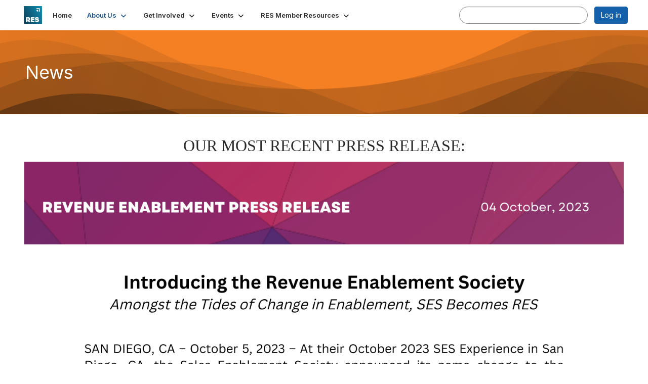

--- FILE ---
content_type: text/html; charset=utf-8
request_url: https://www.sesociety.org/about-us/news
body_size: 28375
content:


<!DOCTYPE html>
<html lang="en">
<head id="Head1"><meta name="viewport" content="width=device-width, initial-scale=1.0" /><meta http-equiv="X-UA-Compatible" content="IE=edge" /><title>
	News - Revenue Enablement Society
</title><meta name='audience' content='ALL' /><meta name='rating' content='General' /><meta name='distribution' content='Global, Worldwide' /><meta name='copyright' content='Higher Logic, LLC' /><meta name='content-language' content='EN' /><meta name='referrer' content='strict-origin-when-cross-origin' /><link rel='SHORTCUT ICON' href='https://higherlogicdownload.s3.amazonaws.com/SESOCIETY/db2e674d-a826-4113-a65b-2616525f7753/UploadedImages/O_Name.png' type='image/png' /><link type='text/css' rel='stylesheet' href='https://fonts.googleapis.com/css2?family=Inter:wght@300;400;600;800'/><link type="text/css" rel="stylesheet" href="https://d3uf7shreuzboy.cloudfront.net/WebRoot/stable/Ribbit/Ribbit~main.bundle.47bbf7d39590ecc4cc03.hash.css"/><link href='https://d2x5ku95bkycr3.cloudfront.net/HigherLogic/Font-Awesome/7.1.0-pro/css/all.min.css' type='text/css' rel='stylesheet' /><link rel="stylesheet" href="https://cdnjs.cloudflare.com/ajax/libs/prism/1.24.1/themes/prism.min.css" integrity="sha512-tN7Ec6zAFaVSG3TpNAKtk4DOHNpSwKHxxrsiw4GHKESGPs5njn/0sMCUMl2svV4wo4BK/rCP7juYz+zx+l6oeQ==" crossorigin="anonymous" referrerpolicy="no-referrer" /><link href='https://d2x5ku95bkycr3.cloudfront.net/HigherLogic/bootstrap/3.4.1/css/bootstrap.min.css' rel='stylesheet' /><link type='text/css' rel='stylesheet' href='https://d3uf7shreuzboy.cloudfront.net/WebRoot/stable/Desktop/Bundles/Desktop_bundle.min.339fbc5a533c58b3fed8d31bf771f1b7fc5ebc6d.hash.css'/><link href='https://d2x5ku95bkycr3.cloudfront.net/HigherLogic/jquery/jquery-ui-1.13.3.min.css' type='text/css' rel='stylesheet' /><link href='https://d132x6oi8ychic.cloudfront.net/higherlogic/microsite/generatecss/ff27e40d-2782-4969-98e2-ddd3a344b100/3b96c2a6-2144-4ff8-bf70-af1f28743d67/638735793528830000/34' type='text/css' rel='stylesheet' /><link type='text/css' rel='stylesheet' href='https://fonts.googleapis.com/css2?family=Nunito+Sans:wght@400;600;700&display=swap' /><link type='text/css' rel='stylesheet' href='https://cdnjs.cloudflare.com/ajax/libs/slick-carousel/1.9.0/slick-theme.css' /><link type='text/css' rel='stylesheet' href='https://fonts.googleapis.com/css2?family=Open+Sans:wght@300;400;600;700&display=swap' /><link type='text/css' rel='stylesheet' href='https://fonts.googleapis.com/css2?family=Roboto:wght@400;700&display=swap' /><link type='text/css' rel='stylesheet' href='https://fonts.googleapis.com/css?family=Muli:200,200i,300,300i,400,400i,600,600i,700,700i,800,800i,900,900i' /><link type='text/css' rel='stylesheet' href='file://cdn.jsdelivr.net/jquery.slick/1.6.0/slick.css' /><link type='text/css' rel='stylesheet' href='https://fonts.googleapis.com/css?family=Open+Sans:300,400,600,800&display=swap' /><link type='text/css' rel='stylesheet' href='https://fonts.googleapis.com/css2?family=Source+Sans+Pro:wght@400;700&display=swap' /><link type='text/css' rel='stylesheet' href='https://use.typekit.net/mwp6rzy.css' /><link type='text/css' rel='stylesheet' href='https://fonts.googleapis.com/css?family=Roboto:400,500,700' /><link type='text/css' rel='stylesheet' href='https://fonts.googleapis.com/css?family=Raleway:400,800,900' /><link type='text/css' rel='stylesheet' href='https://use.typekit.net/hfc2sfz.css' /><link type='text/css' rel='stylesheet' href='https://use.typekit.net/ksf0gxk.css' /><link type='text/css' rel='stylesheet' href='https://use.typekit.net/qlx4ops.css' /><link rel="stylesheet" type="text/css" href="https://d2x5ku95bkycr3.cloudfront.net/App_Themes/Common/PhoneLogo.css" /><script type='text/javascript' src='https://d2x5ku95bkycr3.cloudfront.net/HigherLogic/JavaScript/promise-fetch-polyfill.js'></script><script type='text/javascript' src='https://d2x5ku95bkycr3.cloudfront.net/HigherLogic/JavaScript/systemjs/3.1.6/system.min.js'></script><script type='systemjs-importmap' src='/HigherLogic/JavaScript/importmapping-cdn.json?639044084023526060'></script><script type='text/javascript' src='https://d2x5ku95bkycr3.cloudfront.net/HigherLogic/jquery/jquery-3.7.1.min.js'></script><script src='https://d2x5ku95bkycr3.cloudfront.net/HigherLogic/jquery/jquery-migrate-3.5.2.min.js'></script><script type='text/javascript' src='https://d2x5ku95bkycr3.cloudfront.net/HigherLogic/jquery/jquery-ui-1.13.3.min.js'></script>
                <script>
                    window.i18nConfig = {
                        initialLanguage: 'en',
                        i18nPaths: {"i18n/js-en.json":"https://d3uf7shreuzboy.cloudfront.net/WebRoot/stable/i18n/js-en.8e6ae1fa.json","i18n/js-es.json":"https://d3uf7shreuzboy.cloudfront.net/WebRoot/stable/i18n/js-es.5d1b99dc.json","i18n/js-fr.json":"https://d3uf7shreuzboy.cloudfront.net/WebRoot/stable/i18n/js-fr.82c96ebd.json","i18n/react-en.json":"https://d3uf7shreuzboy.cloudfront.net/WebRoot/stable/i18n/react-en.e08fef57.json","i18n/react-es.json":"https://d3uf7shreuzboy.cloudfront.net/WebRoot/stable/i18n/react-es.3cde489d.json","i18n/react-fr.json":"https://d3uf7shreuzboy.cloudfront.net/WebRoot/stable/i18n/react-fr.3042e06c.json"}
                    };
                </script><script src='https://d3uf7shreuzboy.cloudfront.net/WebRoot/stable/i18n/index.4feee858.js'></script><script src='https://d2x5ku95bkycr3.cloudfront.net/HigherLogic/bootstrap/3.4.1/js/bootstrap.min.js'></script><script src='https://d3uf7shreuzboy.cloudfront.net/WebRoot/stable/Ribbit/Ribbit~main.bundle.d123a1134e3a0801db9f.hash.js'></script><script type='text/javascript'>var higherlogic_crestApi_origin = 'https://api.connectedcommunity.org'</script><script type='text/javascript' src='/HigherLogic/CORS/easyXDM/easyXDM.Min.js'></script><script src="https://cdnjs.cloudflare.com/ajax/libs/prism/1.24.1/prism.min.js" integrity="sha512-axJX7DJduStuBB8ePC8ryGzacZPr3rdLaIDZitiEgWWk2gsXxEFlm4UW0iNzj2h3wp5mOylgHAzBzM4nRSvTZA==" crossorigin="anonymous" referrerpolicy="no-referrer"></script><script src="https://cdnjs.cloudflare.com/ajax/libs/prism/1.24.1/plugins/autoloader/prism-autoloader.min.js" integrity="sha512-xCfKr8zIONbip3Q1XG/u5x40hoJ0/DtP1bxyMEi0GWzUFoUffE+Dfw1Br8j55RRt9qG7bGKsh+4tSb1CvFHPSA==" crossorigin="anonymous" referrerpolicy="no-referrer"></script><script type='text/javascript' src='https://d3uf7shreuzboy.cloudfront.net/WebRoot/stable/Desktop/Bundles/Desktop_bundle.min.e5bfc8151331c30e036d8a88d12ea5363c3e2a03.hash.js'></script><script type='text/javascript' src='https://cdn.jsdelivr.net/jquery.slick/1.6.0/slick.min.js'></script><script type='text/javascript' src='file://cdn.jsdelivr.net/jquery.slick/1.6.0/slick.min.js'></script><script type='text/javascript' src='https://use.fortawesome.com/c7daac08.js'></script><script type='text/javascript' src='https://unpkg.com/isotope-layout@3/dist/isotope.pkgd.js'></script><script type='text/javascript' src='https://use.fortawesome.com/623b7963.js'></script><script type='text/javascript' src='https://use.fortawesome.com/6ac6062b.js'></script><script type='text/javascript' src='https://use.fortawesome.com/227f669a.js'></script><script type='text/javascript' src='https://use.fortawesome.com/d67f56a0.js'></script><script type='text/javascript' src='https://use.fortawesome.com/62f03992.js'></script><script type='text/javascript' src='https://use.fortawesome.com/7b873d35.js'></script><script type='text/javascript' src='https://use.fortawesome.com/521c58ee.js'></script><script>window.CDN_PATH = 'https://d3uf7shreuzboy.cloudfront.net'</script><script>var filestackUrl = 'https://static.filestackapi.com/filestack-js/3.28.0/filestack.min.js'; var filestackUrlIE11 = 'https://d2x5ku95bkycr3.cloudfront.net/HigherLogic/JavaScript/filestack.ie11.min.js';</script><!-- Google Tag Manager --><script>(function(w,d,s,l,i){w[l]=w[l]||[];w[l].push({'gtm.start': new Date().getTime(),event:'gtm.js'});var f=d.getElementsByTagName(s)[0],j=d.createElement(s),dl=l!='dataLayer'?'&l='+l:'';j.async=true;j.src='//www.googletagmanager.com/gtm.js?id='+i+dl;f.parentNode.insertBefore(j,f);})(window,document,'script','dataLayer','GTM-5XSXGV3F');</script><!-- End Google Tag Manager --></head>
<body class="bodyBackground ribbit news interior  ">
	<!-- Google Tag Manager (noscript) --><noscript><iframe src="//www.googletagmanager.com/ns.html?id=GTM-5XSXGV3F" height="0" width="0" style="display:none;visibility:hidden"></iframe></noscript><!-- End Google Tag Manager (noscript) -->
	
    
    

	
	

	<div id="MembershipWebsiteAlertContainer" class="row">
	
		<span id="MembershipExpirationReminder_f1b91adb1af34efebbc10feb0104980f"></span>

<script>
    (function () {
        var renderBBL = function () {
            window.renderReactDynamic(['WebsiteAlert', 'MembershipExpirationReminder_f1b91adb1af34efebbc10feb0104980f', {
                alertClass: '',
                linkText: '',
                linkUrl: '',
                text: '',
                isInAuxMenu: 'True',
                showLink: false,
                visible: false
            }]);
        };

        if (window.renderReactDynamic) {
            renderBBL();
        } else {
            window.addEventListener('DOMContentLoaded', renderBBL);
        }
    })()
</script>

    
</div>

	<div id="MPOuterMost" class="container  full ">
		<form method="post" action="./news" onsubmit="javascript:return WebForm_OnSubmit();" id="MasterPageForm" class="form">
<div class="aspNetHidden">
<input type="hidden" name="ScriptManager1_TSM" id="ScriptManager1_TSM" value="" />
<input type="hidden" name="StyleSheetManager1_TSSM" id="StyleSheetManager1_TSSM" value="" />
<input type="hidden" name="__EVENTTARGET" id="__EVENTTARGET" value="" />
<input type="hidden" name="__EVENTARGUMENT" id="__EVENTARGUMENT" value="" />
<input type="hidden" name="__VIEWSTATE" id="__VIEWSTATE" value="CfDJ8JEeYMBcyppAjyU+qyW/thR9K7UbjeT3b/yqnKLtHiF5Ot/[base64]/BdYFf3jfERMM0POW+Bh8Q1k6wT1Yo7u3KLyCB5e5mN/Mt7QPMp5hOhURxZeoLVzK8aGGCoVcbrzGqSqeffL2pLVvyt8jJZiVFeoABdbn3WXiapzE1kZUvcZEivnRSN2GxAkjdyQ/80bBLVVOI+xt2bFCOsBNLlLNJ87Bd4mEqC7r8B6yxpn/NGHSLJKAMIHOp+vHHZngdz6yq4JgwDptAnyDBpO6TyAOcSiwh4MFvKTAK8UZPpG1df0InDStoFZlCQUkaG2/ztIdtRBHckfmsvTORDPyJu5uWqu0fzMgnGY4WqOtqgHX/+yEn3lO5aSodAlmi3GvOC17BVA9k29i34X0VyL8dDNGA4DLhn/K8CFPX3BcJ7i8ks7hXoe4sCV03/TH+UrWMaFbYDYNmjcSD6r6iKQdLybUtJEq3NNR8Z/bESmsUVnkCMfNoUt+AVtAYgmOijnj+m3BKXmkvjjH5KvEDu/ekbEP3YAfY5dhSK1iOyDkXEqWq/0jqn52TeKKOZbd+Tf1zWY0rdQGWKCOKyGbMuoaTmYOaLNqXDp7mkdvMNhkQjv0Mlrl4ncBelIFhnuq07V96ycAuytYrwm2k/[base64]/NTsuFH/3VAfUn1t9Ff0MqGSturRgo7ayPrwZVX0gSlu8Nr00KJFNDClO0xjMD6qngW8lLw5YZlpoQMNwB2G97gzEf6HxXU8VfKuqa7w9sSEdQaKdpv9Dn4W/6xgwHJzbW6iC5DncHOmaoWUYOck0fUr7LfspGoXFRWUOrZWzhWXS5HstP/03qH5IKspourejeMQvZY1n4jO8nVxl5RfF21BD7cY6hF6F10sMhtE6hvIcy6vPLxwU2BszLnzUAj2iRYhKIQ958LH9HykTQfEWcqCeG1L11hmVbSrfgnqfCGr11HRlN91SEeS2V5DkOlSn39zauBz5HS6g8wmU4MtBgOu4besaWlb4aKZRYII5KuQu1Whjy/e4QDssFBct8p5jYtqbwFji6ZfnAYjprpIkKKoD5B8OKTeYB7a0muNS5Wx1y3m2w8JaruqJLytt4WcK93B4kk7BA5tf0qxEH5+xhUUbQefc6jP4T7djU+MlSi0VjEH5576cBBfaVPjn6CA1z9mGSGvM8UggNTivm7AQ8WYethZHFDqdcncwoXYN+RTl/xTj+3xl5AkJL9tbffQrPG49pE681brbj98dIt+AaqNJabHE2tuuzJ9c2jesDR+wTpol3DYedBJ52ybGccaOyjX5ug80FvHF6xzz2LSaMco+ENsmLcBnAurNIa1WbnrfFwjtfwXfOUKBPklnwj3zW4Yg+rnIAzDEicQLdwd4pFZwU8a5+eQZ9XQHAO3N/lHxv/E0Ztrtd3peNQahcckrn7dUssuFtS3nDsBJGth0QdInsRPBWlx/QdoVwz6v0IQrLPkSNlXMatBtPs/akW30r+LMGAN39Xt+2SyDP9NOBe1oeQIpkO50k+FMD6czDa8FyxpkBTt389uScxP2eDRcceI8gjhsI7DQfBYKnAxFc/IMmx63vPx0LOGgp8P8273g+LjSBde59IfvLmaljaItQX4q6edh8FEVT0TdXRObfh4KLaEtd6UFS6ss8pU0367tMp0tHvVcqEvz5Lt4fj1hv0ClNOSdwGy+RRknricmOQgx3gyAFOqkrtBc3CyVJ4tERxavj9gte/19HJTvyE5XThahQjLyYx7PIpXTDlJE3SHaTsrjm2/qVbq5E+WrR33lEth6xv2QiNvs3niWoSkCd58kCZbzMaHY8VqnMf34BTmCYwlpk+GHxsnyJByLdlq/AI7kjIoRosmSHPbwGTEhVyOF2H7HV+NBCRtlrdDARYb7d2HXeFLRFBOtphsuPS9eQwHsyC8lhcLCSitZgEVK1l295J57UbBuazXD9cFmy4CzDKpKOhizLMGkGtX2I4xgEi7rJBpMeM7RWhfg2B9HXiXJqR/OphXSM+xE6LCaWh3+J++9QygkYEgNNOeReFY52EAKDB7T5ezh96M3fk7cnmxS/JevJjKesJKOMInegRKpLkCvHMwuLAL6iI/APOFNclc1Oyn73y1VgM6DVf+Thrhbdmk3tXEydwb4xB6G1RWOFK3flcWaQDjJyKob0GfX5nCSqLpH1k4kGSz5mT31nQi6rMGIvEup9np5wYTTce1+gspINcMDH/JZZWBKgHoXMOcwl892iND0/2anHdnKBY9l9THUHsEkmUWpq3r2wTVf1t1CE0otUDobEfMaTPznP3CdLgiCv4poxSfkwGGwLqwEHrlpEvPyaAgciXAzHO2LwRZo/Ons/nVVR+fB+aFCNHc3OE4kjVHD/dCqPWuWhj6m5BdK7ulIR9AABvdqpXJj2ulqLHfE5lnM1tnXkTVLffJkAKo6Aqdt43+JaWBCMXFnE5q4GseyIjTXiQc92Ddh+zWuar6rJVxo8J7zw6PtMjLpb1w9zP+PbzOW7+LUnoOUbALf7xcTBbrO417fc396Bs11XEBt3rZ026vJ73H/Cnemq9GmCkq3iQyXjn/kt0qcCzHum/wgDcc5bntUbwXEZtTeovHW9nz+kMIAkkcbNIP5+ibVDFCpz4YavvKWwK1pZKUoVgPcIqfNftcSNTXBYvieOGnCZHO6EX+3mDsyZog2iMVpS2lGwoOA0vbfSFkxWjDBbsWkFL+9eRI5zON0Xz+26LWQZJlUH57RfHuowtyZZ7cnEl/WUtykIbiVDKOPj7WgqwnMjHAlRxCQeUOkm2AYRY/HXYGHdigVlFmduMVUQI5R3wypUdm2+Qf6FRFEHe51AeD7HueeVDBITY107V5cQ9v1ZbPmf28dqFaPAdilFpwnF2xhpWeiBbHQ0ni2Jk+nUSoYNSeSNfqBJw4EDxsVycjYOVizl3WOGYa72pae5kHRj1CSo7FWhgk9xb7N/[base64]/GzLkjCvbl5TsTrJS1io6e4LRQkvH9JNsv0v/0IwSr38c+L9/GSQavGWUeYRYhsYZtWpxMW4k7Y1Lpquyj47gFt4bNcgTc5BvRZWauKoaOOmCDILRJtK8fXPrVdn0cb+5+gszGNE7jcSMFUPI3wM7MSC5xeF6CVR9fO7fddelq/xVYxUGHNL79HSPPnbSZrpGHkQi+lckpkqYb0LXAB2PcX15WXxt79GOIbTshQHfpdqS9uTl7QG/HxIB7LKsV5PYDDy/bljZ2D7hpTYn5L86fk4DnPZVjeabkVuh4ONsbMZZEd21+0/w7yA6m9qwK1rNTWUPDPOxj0OrqxwxufSTb6xZkKhuoPqPKyqaq7L7azpc6RAwb0Me3A5oIFTODtAVZKM6/u+T6zK9B28gH/[base64]/j+2cjmVLwz3YUjdXWHkYVVjq9x1pNPpSbIQiny3+QjNNgDOiSWYNWybfyr4ndtxTm/vQ1Ry3gX3c+ng4CdzpADHUnADQwCl52NA1ab898FAyyecWhRnnffvU/[base64]/BFHjsrSjX4SyZ6v4siVnkpSHo2AY397mFCgez289dI+2kG4/[base64]/whtyeWlynxJl6UQzNGivwTBYtsm/IrLMzG434RkzCQ4+rb5JFC2NDyOOshqd/Xy3k6FBGjfbPkXGBANz/ClSXO0FXIimk2HGiXGLlpsNHlDJYbwjmff1I1P8i+yfR6lN5gXEebqAyW/HRD3BwqqHExclLhKbvq0rpKTWuOAOXB+QJyGc/sJRcO4f9RRUMX6CmURJg/a8Dzw77D2vORKWq2yzJfylu3y/mPWc7YbRYh7mv6h5hMAhh5h0QEPQYk+/9FobLDWZv8s5PUT0MRxUyOjIx2viUf1Lttl9yaxwcBW9j74XDsFQAOpL/[base64]/s5ulNuukumrU03j4zm1mgTZLD6cIhdQSk69s+mEih4JRz65ViJ9rd1o9lOUnaccSx9go3ls9Lgpvw+lYogaZhTEawj0AdrHdiOM8NBYPVFbpsxisJtE/iFzxjFVJhfrhDLxJ01M/Bvz05Uk72zJYQJW8ClbGkUadlhJe8lNJEKJJMGkXN1bDj3/w/oe00uhLageaGGGil0G/4Ri96uKT1tSfMWkU7ZLVdfev8olFiuxVJ8Ho25rFNBQTgGoJFOhqaSvEksbx+nhDHd/83MVAQ3sGNCDIDNzE4vI+9ORPsK6T1MMV0FcyIqTB4rQcWGXxmqNfoR9/atJIZwqVyISoW1gyT5iGJqPYPr5c9A9gA8cteYXoLjYxVdP6//uaxeMDpqxclxKQ7JHr7YvCSkkSGmGb8uDE/vkzbfFEQRcWvlWZK8iqvu1i/Qrtdw00LlRQUHA6OAJTicUHhyRh069RHxjphRpt4KhIj1PU2My2my/AIopAr/hDL5dCx89CvIc4w3jGF7+HdI24UdEYUUOXs5BggG/RmVInaCb6KGwjBSvYHew3Ql6x/OcjfOU5C+OyAf9d+cUiMBQPoCTfOGXZngtB8BIYhFC91GROk/bObKC0GwenRoAyNNW8bzQ8NRXw2Y8H9bGhMLbJBeF0YyuYqvUD1jfUZfmV3VwucdxNNwuKXPCz0CHqBVIEK1QdH7zTUb7RUB7Yh7H9bNcrYwfzpg3meIzUvavntrsh3EGCI9Xaf2p/D4snaR7uRhpfkS4Uk1yd/cI+vG/E5iIoOpgV9R4XusZ/3n4AuWdWvqnJJ/9xoZS74s0XDV55LRrVxWLPtI9noqhUcSmB7yHOMFc7mJNs4Aib8aI/pbs+j0E7cVG7yQSAxpdDR5B64AO1r+iL510Nn6fvcIJOCdoKSw8CU2mf8AuQ3vZOH1wa/FS398EMidNuPwcUG74LapwfdB7a6GyR8vbu7k2+82kgfToB3WGD7BqVw/0x5vomM6dpsoFMblBOvJTThGCmi1HeXkZZcrQj0AvqMMz0wzYZh+M+1IbEyvaiTjXIWi89OVkWxckSxsV8PGjeW7E5cZdNNYCI6RFf3xd3o02fmwCrcVIagJNg1wzinvjNRIIULRZsWVqrTQkVqeE3cAqO9ci+OqU9Vzm/dEbeJTwm5wC6QH8GSfV4f8Ka+o/cIgAzgFCLO5pdQiGkRWVjLR32xWr+oDrljc4IEQOWHVXL2KRY7acLyQD212uAiV8cn7Oy2XrJsZTkT+NBPWLA8OnLkliM6sS7REo/Vi5+D1fbXHAA8D/MGY10B26C+GHvfuTUcbRzc4OR2l/[base64]/gAAs6Sl5JwD+Ww5pgGdRlFFaNaCioMzYms3469mu3W17e7hgHQ3NGF0sclqzMQVcPvCd7JtjOq9YHyYEXVocNw6hV5ZX4ehV7v0fchHFcc0PFMitv1QVB+x77spaW6/JDCGBJvyrka2lrsr1wqMmEI4lQVXWFOmoWRWN+V5BMNy1/qj1YHV8ZW5apZK9/Oq0BqCIjjnDUVPXnJsE+5L4yFufFJ+dlKrdznT2TWrKey/BGcXurWAjsXihOqlRhqoBWgvG7yEoO6RYSt9M6YccwVxLhlpzXlOzykATTXBwgofoDjoes1FNSJ2PV5KFV8pJhQXXlgUKnavYZNCTLxHG/yfGz5P/ZVnK1uAKEg2Gq1FrosRIijqropo6UvOmTqOt2wtG3yxIFCFyewJ7/KOa0xdqb9dCAbg7gH1XpUDznciWX0ThhHSHTX4H87cAWTH7G//kHOJ7pkDHyKP969UMQcpw4KMifXY1UvwYKZARgTQZDZ7seFnV478M/u6FQWXTek2l1bRw+6BosvuVVPwL/aC8UUYKkaw3hp3DKLucBysAfshG2xGEeymAbNDq91d7m2NhGWt3eBAhU9mPGJgAfOS+BE/3kbHAb09JpZydSKbDTj6xg7/TITOuGtTQwvpWsrBsbVgvl6CtjRIRy423rE4hcCLe5FiRbdwd6YrOdk351GCGx365uIrgf9OiK7WoRe1/3UpcdBzoJMFCmHmg+MUqbkQ4HM/8RbjDnhI979kPY0bP4Y5Cd2iRSW3V/EhVFWhmjJ6NQ06K/JSfW4TyLk7+/Hw/lwAbu+wf2PCpg4HUzINT+LJk0OGcDoFqFZNnUpyq/[base64]/DOkrqw5ldIEEhF7b+ieRWugLoVOWpEDrB4zZETZjkcAGGSbxTDFxONI0y675dw5Ck1Bpv6fxP7xmKN/0KOccxNsv8TakwHLnQDFmUu3it7y4sAdLPE57+NqGQimWotJ1oJvurNzscFZfzQAS4AXGeU1NYWqyPvNbBr8FE6bCZ3PH/Bc2RRHGflPnOs2crl8IWKZDA6e82jijUNc/y5Lx7uhx5yxol3R8QDyHTfFQoKw161Zj0m8cYDwEvVdaorSU0wCePT1cNmHSS1Oe5868QKOoWMt/nGwZCD5Eaw+V9dr/[base64]/9jM3UXOZMM+VXFYPE/qHVXdy8Qvk5otiXeq2WxhoLx2yqd5V5Z9+oaOC6fv3mdNvmFilRgvdfJhFH2btEqSkJYNz1YTXjbb3LuxUb+URw4zFEwlrL1GF3UM4YlbHVqlbelDSlWviI2jHDlPgglNhhMy1v7JCV0eH15IkRlKUf+oqs6PNnE/pZiCPSfLoRLAM+sCgu/ujosDbGfsx9fydR1pJa95fSfOfar7r3a+aMUcEjaXV+yBM13rRDfx1IRfEQ0K6G3560EMds727+AEcb/NDJLzjZMJ28ofY4PughXHM+A5du9rm+JJMVNpwK2UmJmLEIOyjtEAStaKJ5jhsIUq4BBgBhXKQtQSdCy2g1hVAUY9f0/1u4SfIAESkq9zJfaksGzenUBZP8oNLI3oRF4HhzNws04pRGSwY7JHUV0TjE+5pspygjN5+qxLIqIg/G2nmPY3PIBCYERrf8mtKXlbaOsTtGEGv1+b02anJ/RgnQazJoiidV9v15YHqSh2k1Ayujpuc4IgqdGLNKGt3+aKDMcCRprxgZjb704NdcT3kVNLfOTVlgzXchYIqmverKG3ZzsoQwy9ZgB1w90eaj59SoKqEdXnG+4dx9ghgdKi37v3vn1MAGc5nP9vsYHxHSM47mgegOTZtuyIBEz6pz3jD/J6CbFUv3TSrseaoepEzrZsgO0Ym5ebii8jIkUsZWTZvfs1hFdEtTTdLIEUFYggfPUiAMe9zCPlnONi5inEro25ml5ekAzWzXGDuVkg4Ji3zGrmZcAdXlc6q1xxTCymvcSbQ7O1UfGw2cOXtTn4P4q1Z5Mo74NvXcm2yqNwm7zhjcK4Zb1lF6HTATtw/+NmD8mvPiOrLT6JBjpXRQq8QrxIEjqbvO7y+rDyHCRa1FJzmwx1aYsu7mldaLgiiS77ddSC9CpT7xVXibgR8cVP+uHdXw1snbIvvry0Ksz/Kk1SSsKf/Oq2LGwD0FaXKYkLquv00ZZGc77/BJlEHbi//jV/zx/kiNZG1CLt+7Fb6Wjyyiuq57nsSgg3gK0ebTMwI+9h0LLJaR7SlRnZ6a2EaGmrXopSTWp12RIMW36WDruFHpf5X8zmrq2NbQ/P96F62RBiW/H6l4Fd/ZK0xteI9lWRf1wVobUN+6WgOwWjJoLz42w/+S2gW9r1kwHi0EKgydEgkApvxHE0h+IWJukLEdVtE4dCCfaYad+FvTH3OzH6bHLfYcg8s7w7GcGJX/B9cQzpZjEcdE3zgrJYn9hHKaOJiUCAdYivSatXhQXuiHz3YWYF/DaVuDAZRaAZoCcavjeLcG1kTjaBfOtqg55gdxLs+zbMlmgLk5EjAYAqgQ+E5981pLGPWFBbYKU2QAxLWSOJdLvOCmJLMA5S7ofMUClkWpBE4kwajq7yKfSp+nyUOY9FkwsFCFT8O1nvkYEd8fFXC/sOH1awgv5B30+sCRcFCnQlsqhyXbzM1vBR3IAQR8bx2HrmG2I5sCZ+pHDaTPQu9ikIkLX9QttveLYmw3T/kbOogIKE8B+FxXjf5as1/W+mPM+IWIFU+2aA0ejdnZzNimeHRJDrG00w4DlKXjd4cZ64yH75ge4T/DUmQL/2w1q2j4U0oKeuIa28dA/gs73J4Tp+7UHxCFOXQXGvw0Jv/xa3YGt2/KjD7mbFt3PsXHLr5J/zbqOmQRKmcC2nRnfrao4QaL2mgZ82u+N48RT8a1vXJjlGKyE+wuk7orrpIZ/yp6ylsLKj+vwTq7SRCCZtRIcP1dNM5PazhYZCVaMnSIl+01eFB70jQHzM1Dzzud6s5+szNfHCJFhxGvsqZix94ySk0n9AfPfG5o76HOWJXHWkkrOFCWP8mDn7aSKVzfPzDL/JJnOxqa/5crhdfpTvN06UI8f5GXVrVZugPTUV0l3ruD+92G353uFbCj9EnyF7cAsmAssqLoTBcIUjqvcHSkwC0Vn9KDURlUSt+wMjJ36X9J7d/qG9fuJFWFC8I/Iuo8yqTjyQ8pwdVi2W4WaQ8bk3sCRrA6hb1NLJpfVbXOmlSlDDl0Ph4GOA+88YjtJ2Ic0fYfmS2qB1i08k58/tt17YKvu5QBgf374dcXUSjxAHywKWllAB7x955HUZdEkl/sNAPwHn2qyI9CRtA99BUmr5VKWpECZbWht5/96HHmcfDJ/mqBphVAxo5KcGt+u5d0evCXM3xNKK/t7PQiwX2aj52AGTgPmHchg5twFJN3Ayosudrzl5MxuVsxJuZToarjH6GsLdj1yXwYKdQVePKaUzXzws7oltkdP1n/[base64]/nhPc9tAZmpDHpFVvFtP5NbYdOld/PFb/vI1cpZTCqLwWYWgnMqzjqX1kfOmvnhDc+pA2PCkC5PKffrhw1CR2lsyvtuVcZIjyKTPCkibbsEFbY0XA5Ak7cNexT+fg7d7WL/2EMcb4MjN4cvNGPitWghbSMjC+dz9xaBzaJgRYEHUDn35X4YgNYrCyYvo/qrHDmyQkY/yXodrIk7gI2SiIiT0j9WvVGgaNyhEMc+WHRhc8fHmUyNow8qcW9xUykQEy/6EnsoMNxh+5FNydsQSpUpkCtc27Hy6D89xMaCINmr13AEEqM+7zRq5XJ3S/Q8x8znvpNrhb7pqT5BB9NufYUVoALWzqrOd4YrS9ou7Rehcb0P5zphxMRZo7qhAIkkXQ7C0RxOH+rCfmzx0O29nB4UhA6OLtdkL9dvXeiey9Ltj4EDd4j8xlb/ZLJKsThvjweafoAW4AZDtjfFQRt6p7xo+P3pQSp3xKmcb7kQ2JUKlbuyrZOvmmtm8irT5HDr/Wc3coe4o0d8UD9sgRyBlEwQ7m2JABpvyFxVedgqjAKnGroQngrrfaFbm94rlLO9F2gEDxjaJkRsmWDfRpSzsXx87PKJ6AAbEwiRHEmSQdUBPkIlkajlkqEed9QO7zchToLGXWzr0TSoxmoyyLYmvdM/UbrFDwGsN7o8zVPZWI7kARd7q0W6LHX69jZapfoxgYJzpqBz26G8cKyug0iBZZCUGE8Ekb3uKmrVoxbB4jIHpRdDB2NLVDJKK9QmoVmQmAlMwWSR/[base64]/5zl/Q3O/IX5t/fXXz8iqEZqZ8Pel9OvU5pHz1PE6d6AFsX63TlQrEdq+P1LM8sqqbiViy4uOJVltnNdeRN2dvC7c/TAD8/X7w4ico/cYF1uFk2w6dXFLJN2cFbPhqMQjXbZOq3MSNeYi6tpMfZNZDjdwhIWgxnF5gGpEORba15Ohry220OQPvHsz9343/ShYQYDadh0HfB/57Mx21XEH3+Rej0QC4kLv5Ldoc5QVvqhhzmrRINCrFlUfYIGjwrtUxMOcObhcFbJ7HO72d/dUhugJDdHa4bMKCbUO1Q/pM9hG/hZJYDmbaxRIt+RYRleDbWlmk076oBQXJOgZ8PKF885lmaB97EaVAtaKEz+n9qVAXR1TNXH9lRF9b5q3igAsftghL8j9L++9uTh/s54/NfbQNzq/IWefdz5zz4/iKUbqxRfvYu2WXrhori6gZ5kTkemE4sR83CoaIXK8ZgDN+26FGsMmvW47ad2F/jL8uRH/zYtkDNc/VXrVQSjSjT8aJ/lmBjmqZZ/L/BWjfcog3hdJo8q0qtMy9fR//esmaO4d314M25871X3Qej3qgqbeb3xzjBJLzClck3aGKamhZnA5ZPbB0gFeT5vv3m46ELkwxMkMduc8P8nbPk/bDTO648DuJ2X8feu4umpxAkje3zhs+Add19O4UHPfIgO5GvQDCDgxT6Le/N5ia3YVPXGFrYY/d0TxU3tvbzncUvL2UFh7QZppxjzXJtnMbiB4XmOsDWZEA0TzyR5UKuTd0f9W9eb5MgU7/FGzavuSgLR4EddXfxWJYeVo4OsfmL+kBWwsMaMcwJwEbUNl9Hb12TzqC3Wd//bNTzlZlaUiz10ZgAMF2G3veXS5nLNcJ5aZtMiXpxgJjkht1MOTXGfxZRNFBP+dDUUYbPpGu5A5YV0Z1fduvgua0wNcXbKeb620vzy/IvVGli5A81jlyFMQNMAqfimoqHTKDSxAIYhE/cqDR/Cem0LtaPooOkPWD+yHQER4SvRgfyJwQtcOYtJhHVFartUyOlE7fRDzfoVQER3EJ4wTeoa7Uo35IRlcBdBDPp+2RtCIX4F2ZjnIMSAlt6MZ8yOBqSF1xwRxxYAIWNAHvvMzJDsWkJC86jjsR7J37aq7L8Cm2aX6xCHhGf8TleLDD/9rt1njnn8JcMj+0Vo2c3mr0VS0wws+1/6iDjRTyE2mlXXL+nDwyWGREjt23KH7WlE5bdzC4cm3pXpXVszqLISgFqbUUNdRCegQZLT6To6pd8NyppLxKfiikOxt9EQ3eRdEaeI+PwV45cjfbyM6bYPZirQqoehymyUT2KrsUNpzZShtrepNjWPUbsyRz952pgCbXQ++Cj/XxisBs99HJjmwxzDJVXQJMtERLayquUGiHUovBW7/TIJsw0r7ohENUSMrjXcjrYE0xL3OoKY8k09v2cBTc7OyZTSSZ3ZoNc8mmO/YKfH2HWB4yBnCHYOOulcgca2A89Gbpx3XM7B2mPdZahaoV+B/NUT0V+hJJ3H2FNAQhdzK24fUMDsLDFUNOSsJP/d9UjAGWhMhsjx3B7rGNQ5/D0+SjploVd8o8/8ouIgOmsKDJ6sktEp7FiofXLzhuj5cWzCFb5hkBRo6EbdALMn7+JlUcQyXWLRdHhAFGfZNK0YkofGnc3SNrNynDZw3+pSs6OmYdHhHlRYyiZ7IDlJ3NY/SPKQQuen+wJN4sbF+zI2d0gl9qYTtJA4UXxQNJjH44zkjRLM/lK+eXaWj5jOSzv1pETJd1zYWuHKilFwtgavmQmDAo+22I1F9VTzy4KNZBA4onqPOSWyND27yA30iwlo8emp/zxMeqBYRGKq8zcuOiaFANPPgUxcsoPwbYDpNBn7Ch2vwHBYUW9emUoedqO1ptOR8jgVYz9cLuNiJ5OkuVsVkYzvhpvrEC10J5wl/1YJOrHTFqzyiRRjYjhAgOvOZ4UWYX0HghqtB4xzIOOxy85FlH39J+AvhP7pkrUB+7jzBAIicgfONa3JABpECLmBp5dJ84/TGgKx9yNP8iIHatfgQpAHaSiNPXpjB4ikkb5BF8U5lM1HndbdISyinCo577KWCAYkC2dE1FhI2Qx7WCIqLgcf5vZBPXg1ODmKlKWDSxXNjpYpv8paenqL5q/te+qsh/[base64]/l9CZzogoGzIS5mQ+URDOl0puv+L5BxqmQrBph7BfRMXhIvUiDHSo3xnCROe2aG9ta5FX5FatIyeNIDX0P60DxJmqwZ8zzGoRU+OsMuqZx1/lNk4T8YPRCylodieRZ7+tOn4lbAu/JlN8lovzZLDq/xT7z+X8KlT49MJt+3K7W5At7bi1pdRwXdkecRI1kuI7t5ggnZYZxyX0Ic5j8QawE7Z4e8C9GsgdMY13asWkm/VqEO2LEnIZ3910QdV51xB8o5xcj399iuNrc9O2P0ZiooBU6m5hDIqRLSYFweDtHe7i0qjV1ZFf4JBa3ySDw8Q8rHn6fzd7oNfTRyRzafWXaqzPFq4JCdfIUySRQgoRz+HYI2L/xejLjxdLjV3xBzeD1RC76ovXpyNDHiAz9jCdly+by4PaXP/aIrOorU7hqza007V9j3mtHVPiTD9wrCd4y2qs+ZMm1Atq8S7eCHqSonatg3PHak56eabC7YkpSyWzpMYq5PO4kyw1Xi7M7pdd2ZaiC7HZB6e2+s+1mFBJxntkZqTj2sJvLIyerUMTBAKlvtmdUn6lIZBr+grrT68liitBjDrFKxdq74bdYG3cctX/sknwFRAcIMzRqD2wJOCmqFWhmHn1aaaVS96SSI4SE7DhQPDMI6CCledKkSVuLllQOsbFx9Vvg25UKQrmR1aLoUGJ2oPGyaEP2EHPtjNF5Reuv0X8FfX9/QnTM7W0/c+kHXlxj7duZEAz498rjT3jZ54KUw5D0KCcHS/hoXuMykcaMrVXRtuQ+GNWN5snguIoiqkoAO90+QdeOREvh25JG8tA6JmtTWZbb7VZGbb4pgRIbPKd6S4KMfe1YYkZIGbFSCX2911v4tfNsO1KC1SjqWBN1zMEOUZdE9aZ9nIQXrEqdA3S4YyWPDOxPqQ1LB9OJ0ZmZLqmO2R6NCwGMISkjvpBG3Z/R8x4LPBmGaGpjMcDbe/FrGMkYR2MN6Ix12ELdhMsruJ8e/CXAZ/[base64]/shwh6ydf9k9VvOh2dn3NgDEjw6RJJgxDXPdnxbjqWYcDOp0s/ZgXbkVLl2z2mVPeE42V2gVDFnxWaULtfBHKt+qJ7D+xgfCOESDnxjZmzkxdag3IK/rFl7QRiUPlKlZ+MwUN/tw5Q65wNzPKAXET3C2uKuu/B93NfS1if7Ib7F9qmAoQ2Pdndrk9f+DutrCihmanR1ZWAzEF1bXR1/XfBdyVHg9+ajaW0EDd0m+iNS4ak86rdplBZk+9LOSMpOq2BrPhM+JqFEu9PgqYzDbwVGi59ch5MtG0/8qPUigyp0wgshvj6S7NS7PWB4wCUdQ4VrsC6LYUKD46iDBffAlEuuwqxWAHvJXHrKiNFildDyLoPuRy7ZQQhAn/zaoWh35IcskzcGIE5qZBmTfeJcnTv/sliBMrna+sjgDo0AZRrS7rKtWK/6SLr6K06wIU9gR/s3gO3siYXGTgOb+2noetPBe5UkpRGj6YV/2VPUnqfhmbXmhhm/kA7y5ukD4gspH1Z+3eeuZoMWcBXFE+A2zqQJwFtmd+NDscXAqYznxOjRpTcry2w8xK8lLkwlzNRiWhfEHbmfrRTZjib+Ur3AFOsH/csg0CdHZZShzp1kRLYGPfR1FdDE9bSmSOXSTOD3oc2wecTJj5zi1RcgVn+jubrMZRWHOf8pTSkepAoKF1H7mh5t/fuJ4Tv1JcJ6fVdyg2KWs6d2cHERQ0/w+TM9aPAIgSP5lBGqslRT475QmYK7IES8a0YEiv2IXUiJ9Q/f0VDmRYw0ZkxBk4IpjTDIjW1IPCT4ownePNT8vJMn+vLla3c05ozyr3g6umFMxSfIhykQRVfvTWWSZw4OTRMTcVPyWf835HzFF2hH9dDarc2WPVh8NlWcBcV+4E9zMNuZPWCJ3T8AYxy/7/lh5m7T3ZTVELORVZWX/9kw1xzWMCjCygwKnthwHL4Cmpvupq7TVersiJx/OoJsRvo/[base64]/MhKwz5zQEfRrDx5Artl/LpGDFU9bvxeutErRMwxlt2jMLEgH9E86rWMMoTGDdjOZRAa+D3n+3qSRwhOh6uAVMfYScIxRBiDzq/eDMeq+JPbe/eCbbe1BQ07wnhrIaSKibpPn4XIvXvuLdcf3RY4D6ZL3O2RpilVsnEhNHBFZBxwVSM7DXYZjtr6+xR7s0j2H6no78HCnbmVxhS6NEsqjbeHjCa3PCxTwgTBJUDiaeX9JW9+KbZQAdsxL06CSnqySfa+P2lZHk93WcDBW6k+YWOBzOFCupY5onHDn13K3H/j32dFP0KKCyj7l/fmLeuEyqHKUUKVkDfThvx1tMtXitXQilS9+nr2po2rQ38tBc7GCau1PuCbBTAXVluwuaBgMjtW3HcMZVSePt6yMLRps6r7h1mf7rQKByDNOJFviUBwx6n/ZSHvEpSiqzt2viu8MAUrUa+CzhJUm3hc/ThP3opMcSeJzGZS7TcySLsepHSwPZdNpSKb/3mtsdHIO945JHpdjCZzSAcan8j3pvRxpBRqBlbtht/htMIlivmBAXGbKyp733sMjK3HQZ8wYo3S/gImQxNIxgekMHrjnD9amov3LlWu9ltC4IJaWy+4lufUD/gP4P4eEU/W/nHnJUV5MiAeOZ9ZFHxwUxs0CapyhHD91WWp8qKLgQAjaO0KN1gnPOgbWdutF429BJ0XDRAdJKPBSzL264koQ7SYp2TqTm2xFc2bmnYM3KIWamfs/sQ8Ea5m5Z18ZRknxgSd3BU2vGkWJW9by9WFjN01UojNByUAik391VXlbPo9Oxafap/aOk21bvQGzUtFnpvNTwRhWz14Qu2Xx6A3HsjTchGc4DJe7wCBfzQEOdXGdO19q01U5BtZCoj28sutN8OnOAbonvh/FJTGe/lXtDNWXRrb4wICEPcDlGAOOpduahtoPy+j8hRoQdJmkyVHHpeMfKRAzvI8ye7y3kflHxZl9UGuTZpGEcgK3lvmADyic/zAPgZ29ksjQlro9yIqq/ecxUQ3mtsY4p8EhFUGmQ/JyMGUI3MAMSU6l9PA1h6dXjhVEEF5yvJ86dSbxYJ3RN61vKbFBEU8Xm53VSzO3CdTMUK8fep7hkFtWu8w2PHDsLaA2UnuQiZatXDGO6klgPY6juOBz6rRdlSZWUbNttjKkORDJg==" />
</div>

<script type="text/javascript">
//<![CDATA[
var theForm = document.forms['MasterPageForm'];
if (!theForm) {
    theForm = document.MasterPageForm;
}
function __doPostBack(eventTarget, eventArgument) {
    if (!theForm.onsubmit || (theForm.onsubmit() != false)) {
        theForm.__EVENTTARGET.value = eventTarget;
        theForm.__EVENTARGUMENT.value = eventArgument;
        theForm.submit();
    }
}
//]]>
</script>


<script src="https://ajax.aspnetcdn.com/ajax/4.6/1/WebForms.js" type="text/javascript"></script>
<script type="text/javascript">
//<![CDATA[
window.WebForm_PostBackOptions||document.write('<script type="text/javascript" src="/WebResource.axd?d=pynGkmcFUV13He1Qd6_TZB3yTpPeUzC2hCF4-Iyh5AZ3iap9aebDZjdm9KpMJ4l7nxNu8RP1oUWwp1SRtzHWtw2&amp;t=638628063619783110"><\/script>');//]]>
</script>



<script src="https://ajax.aspnetcdn.com/ajax/4.6/1/MicrosoftAjax.js" type="text/javascript"></script>
<script type="text/javascript">
//<![CDATA[
(window.Sys && Sys._Application && Sys.Observer)||document.write('<script type="text/javascript" src="/ScriptResource.axd?d=uHIkleVeDJf4xS50Krz-yBkEPXzSF2OGMrMcZ_G_5Tesf9nTlN6Ut3EW3dwk2kvKQBL9nkiblVuFpLNisHsXhmWVkOPcO63kNMCnbRlB2yO1SEF1TUNEEuMSWy1UCu6DPe6AFsLh_JGKBYDRiRdjNoxB052E193FpNPEetYU5181&t=2a9d95e3"><\/script>');//]]>
</script>

<script src="https://ajax.aspnetcdn.com/ajax/4.6/1/MicrosoftAjaxWebForms.js" type="text/javascript"></script>
<script type="text/javascript">
//<![CDATA[
(window.Sys && Sys.WebForms)||document.write('<script type="text/javascript" src="/ScriptResource.axd?d=Jw6tUGWnA15YEa3ai3FadIQFeZIsr96H_9ytQscDn8xALW5Km3Std2koXvV959cAkMNQRvJmVUpTEvTQljRW7RcTxUwGOb8w_MukdT-BdqWAEERxlc47Tsf3DYUP4B7W5F39BAqOmEZu5LF90YoIdopJOO61Evp745rZu_UjWo41&t=2a9d95e3"><\/script>');function WebForm_OnSubmit() {
null;
return true;
}
//]]>
</script>

<div class="aspNetHidden">

	<input type="hidden" name="__VIEWSTATEGENERATOR" id="__VIEWSTATEGENERATOR" value="738F2F5A" />
	<input type="hidden" name="__EVENTVALIDATION" id="__EVENTVALIDATION" value="CfDJ8JEeYMBcyppAjyU+qyW/thS+h4c0aPuOlbUfdi8ZdL8x/TM5DwknlxY63xoq63z7/+yWkwLWa5m22+cTdqIQOHUZEnhLKShbWg/lQPiTbeKJElwFXPiQfWaJhyccNBfP/QnnuzhjINj/c6myZ/ihyNdS/wPvnT26UAwElmQ3RFe+/QpL1do2miHbB3UUVppFpBMNQjdSc9EUKZ37C19Sqnw=" />
</div>
            <input name="__HL-RequestVerificationToken" type="hidden" value="CfDJ8JEeYMBcyppAjyU-qyW_thQCyyNWsi2KFQZ_2nZ5HXDx6X_X2QFwXOAyYHghfMiJ3QHTqMukfBdcrysU4HK1iDZpyds1TQBJ5s1ISX34bRA4cE3vAQP_3_fXGQ3de9LXj7f7zdlyQ3nWQgaynBf9wXo1" />
			
			
			<div id="GlobalMain">
				<script type="text/javascript">
//<![CDATA[
Sys.WebForms.PageRequestManager._initialize('ctl00$ScriptManager1', 'MasterPageForm', [], [], [], 90, 'ctl00');
//]]>
</script>

				
			</div>


			<!--mp_base--><div id="GlobalMessageContainer">
                                                <div id="GlobalMessageContent" >
                                                    <img ID="GlobalMsg_Img" alt="Global Message Icon" src="" aria-hidden="true" />&nbsp;&nbsp;
                                                    <span id="GlobalMsg_Text"></span><br /><br />
                                                </div>
                                        </div>
			
			
			
			
			
			

			<div id="react-setup" style="height:0">
                
                <script>
                    var formTokenElement = document.getElementsByName('__HL-RequestVerificationToken')[0];
                    var formToken = formTokenElement? formTokenElement.value : '';
                    window.fetchOCApi = function(url, params) {
                        return fetch(url, {
                            method: 'POST',
                            body: JSON.stringify(params),
                            headers: {
                                RequestVerificationFormToken: formToken,
                                'Content-Type': 'application/json'
                            }
                        }).then(function(response) {
                            return response.json();
                        }).then(function(body) {
                            return body.data
                        });
                    }
                </script>
            
                
            <div id="__hl-activity-trace" 
                traceId="c299f400bee8b6e0452196c4fe311eb7"
                spanId="de2c057f84739525"
                tenantCode="SESOCIETY"
                micrositeKey="db2e674d-a826-4113-a65b-2616525f7753"
                navigationKey="3736f920-d885-4c9a-9311-018b2f62cb03"
                navigationName="news"
                viewedByContactKey="00000000-0000-0000-0000-000000000000"
                pageOrigin="http://www.sesociety.org"
                pagePath="/about-us/news"
                referrerUrl=""
                userHostAddress="18.217.4.246 "
                userAgent="Mozilla/5.0 (Macintosh; Intel Mac OS X 10_15_7) AppleWebKit/537.36 (KHTML, like Gecko) Chrome/131.0.0.0 Safari/537.36; ClaudeBot/1.0; +claudebot@anthropic.com)"
            ></div>
                <div id="page-react-root"></div>
                
                <script id="hlReactRootLegacyRemote" defer src="https://d3uf7shreuzboy.cloudfront.net/WebRoot/stable/ReactRootLegacy/ReactRootLegacy~hlReactRootLegacyRemote.bundle.2a29437da1641029389d.hash.js"></script> 
                <script>window.reactroot_webpackPublicPath = 'https://d3uf7shreuzboy.cloudfront.net/WebRoot/stable/ReactRoot/'</script>
                <script defer src="https://d3uf7shreuzboy.cloudfront.net/WebRoot/stable/ReactRoot/ReactRoot~runtime~main.bundle.b8629565bda039dae665.hash.js"></script> 
                <script defer src="https://d3uf7shreuzboy.cloudfront.net/WebRoot/stable/ReactRoot/ReactRoot~vendor-_yarn_cache_call-bound-npm-1_0_4-359cfa32c7-ef2b96e126_zip_node_modules_call-bound_ind-cbc994.bundle.502873eb0f3c7507002d.hash.js"></script><script defer src="https://d3uf7shreuzboy.cloudfront.net/WebRoot/stable/ReactRoot/ReactRoot~vendor-_yarn_cache_has-symbols-npm-1_1_0-9aa7dc2ac1-959385c986_zip_node_modules_has-symbols_i-ae9624.bundle.dce85698609e89b84bdd.hash.js"></script><script defer src="https://d3uf7shreuzboy.cloudfront.net/WebRoot/stable/ReactRoot/ReactRoot~vendor-_yarn_cache_lodash-npm-4_17_21-6382451519-c08619c038_zip_node_modules_lodash_lodash_js.bundle.d87ed7d7be47aac46cc1.hash.js"></script><script defer src="https://d3uf7shreuzboy.cloudfront.net/WebRoot/stable/ReactRoot/ReactRoot~vendor-_yarn_cache_side-channel-npm-1_1_0-4993930974-7d53b9db29_zip_node_modules_side-channel-16c2cb.bundle.a70384c396b7899f63a3.hash.js"></script><script defer src="https://d3uf7shreuzboy.cloudfront.net/WebRoot/stable/ReactRoot/ReactRoot~vendor-_yarn_cache_superagent-npm-10_2_3-792c09e71d-377bf938e6_zip_node_modules_superagent_li-adddc3.bundle.7a4f5e7266f528f8b0e4.hash.js"></script><script defer src="https://d3uf7shreuzboy.cloudfront.net/WebRoot/stable/ReactRoot/ReactRoot~main.bundle.3484d7cb3f90d5a4ed28.hash.js"></script>  
                <script>
                    window.hl_tinyMceIncludePaths =  {
                        cssIncludes: 'https://d2x5ku95bkycr3.cloudfront.net/HigherLogic/Font-Awesome/7.1.0-pro/css/all.min.css|https://cdnjs.cloudflare.com/ajax/libs/prism/1.24.1/themes/prism.min.css|https://d2x5ku95bkycr3.cloudfront.net/HigherLogic/bootstrap/3.4.1/css/bootstrap.min.css|https://d3uf7shreuzboy.cloudfront.net/WebRoot/stable/Desktop/Bundles/Desktop_bundle.min.339fbc5a533c58b3fed8d31bf771f1b7fc5ebc6d.hash.css|https://d2x5ku95bkycr3.cloudfront.net/HigherLogic/jquery/jquery-ui-1.13.3.min.css|https://d132x6oi8ychic.cloudfront.net/higherlogic/microsite/generatecss/ff27e40d-2782-4969-98e2-ddd3a344b100/3b96c2a6-2144-4ff8-bf70-af1f28743d67/638735793528830000/34|https://fonts.googleapis.com/css2?family=Nunito+Sans:wght@400;600;700&display=swap|https://cdnjs.cloudflare.com/ajax/libs/slick-carousel/1.9.0/slick-theme.css|https://fonts.googleapis.com/css2?family=Open+Sans:wght@300;400;600;700&display=swap|https://fonts.googleapis.com/css2?family=Roboto:wght@400;700&display=swap|https://fonts.googleapis.com/css?family=Muli:200,200i,300,300i,400,400i,600,600i,700,700i,800,800i,900,900i|file://cdn.jsdelivr.net/jquery.slick/1.6.0/slick.css|https://fonts.googleapis.com/css?family=Open+Sans:300,400,600,800&display=swap|https://fonts.googleapis.com/css2?family=Source+Sans+Pro:wght@400;700&display=swap|https://use.typekit.net/mwp6rzy.css|https://fonts.googleapis.com/css?family=Roboto:400,500,700|https://fonts.googleapis.com/css?family=Raleway:400,800,900|https://use.typekit.net/hfc2sfz.css|https://use.typekit.net/ksf0gxk.css|https://use.typekit.net/qlx4ops.css',
                        tinymcejs: 'https://d3uf7shreuzboy.cloudfront.net/WebRoot/stable/Desktop/JS/Common/hl_common_ui_tinymce.e4aa3325caf9c8939961e65c7174bc53338bb99d.hash.js',
                        hashmentionjs: 'https://d3uf7shreuzboy.cloudfront.net/WebRoot/stable/Desktop/JS/Common/hl_common_ui_tinymce_hashmention.94b265db0d98038d20e17308f50c5d23682bf370.hash.js',
                        mentionjs: 'https://d3uf7shreuzboy.cloudfront.net/WebRoot/stable/Desktop/JS/Common/hl_common_ui_tinymce_mention.fe4d7e4081d036a72856a147cff5bcc56509f870.hash.js',
                        hashtagjs: 'https://d3uf7shreuzboy.cloudfront.net/WebRoot/stable/Desktop/JS/Common/hl_common_ui_tinymce_hashtag.e187034d8b356ae2a8bb08cfa5f284b614fd0c07.hash.js'
                    };
                </script>
                <script>
                    window.addEventListener('DOMContentLoaded', function (){
                        window.renderReactRoot(
                            [], 
                            'page-react-root', 
                            {"tenant":{"name":"Sales Enablement Society","logoPath":"https://higherlogicdownload.s3.amazonaws.com/SESOCIETY/LogoImages/d08d3f7a-92d5-4a13-acff-42e5ded242ae_RES_Logo_Square_W:O_Name.png","contactSummary":"<address></address>"},"communityKey":"00000000-0000-0000-0000-000000000000","micrositeKey":"db2e674d-a826-4113-a65b-2616525f7753","canUserEditPage":false,"isUserAuthenticated":false,"isUserSuperAdmin":false,"isUserCommunityAdmin":false,"isUserSiteAdmin":false,"isUserCommunityModerator":false,"currentUserContactKey":"00000000-0000-0000-0000-000000000000","isTopicCommunity":false,"isSelfModerationCommunity":false,"useCommunityWebApi":false,"loginUrl":"/login?ReturnURL=","hasTranslationsProduct":false,"colorPickerDefaults":{"primaryColor":"#0E91B6","textOnPrimary":"#FFFFFF","secondaryColor":"#E7C445","textOnSecondary":"#292929","linkColor":"#1460AA","linkHoverColor":"#19528A","footerBackgroundColor":"#0E91B6","footerTextColor":"#FFFFFF"}}
                        )
                    });
                </script>
                
                <svg aria-hidden="true" style="height: 0px;">
                    <defs>
                    <linearGradient id="skeleton-svg-gradient" x1="0" x2="1" y1="0" y2="1">
                        <stop offset="0%" stop-color="rgba(239, 239, 239, 0.25)">
                            <animate attributeName="stop-color" values="rgba(239, 239, 239, 0.25); rgba(68, 72, 85, 0.2); rgba(239, 239, 239, 0.25);" dur="3s" repeatCount="indefinite"></animate>
                        </stop>
                        <stop offset="100%" stop-color="rgba(68, 72, 85, 0.2)">
                            <animate attributeName="stop-color" values="rgba(68, 72, 85, 0.2); rgba(239, 239, 239, 0.25); rgba(68, 72, 85, 0.2);" dur="3s" repeatCount="indefinite"></animate>
                        </stop>
                    </linearGradient>
                    </defs>
                </svg>
            
            </div>

			<div id="MPOuterHeader" class="row siteFrame">
				<div class="col-md-12">
					
					<div id="NAV" class="row traditional-nav">
                        <div class="col-md-12">
							
								<div id="navskiplinkholder" class="skiplinkholder"><a id="navskiplink" href="#MPContentArea">Skip main navigation (Press Enter).</a></div>
								<div id="MPButtonBar">
									<nav class="navbar navbar-default">
										<div class="navbar-header">

											<div id="LogoNavPlaceholder">
												<div id="NavLogo_NavLogo" class="row" role="banner">
	<div class="col-md-12">
		<div id="NavLogo_DesktopLogoDiv" class="LogoImg inline">
			<a href='https://www.resociety.global/home' data-use-scroll="False">
				<img src='https://higherlogicdownload.s3.amazonaws.com/SESOCIETY/LogoImages/d08d3f7a-92d5-4a13-acff-42e5ded242ae_RES_Logo_Square_W:O_Name.png' alt="Revenue Enablement Society logo. This will take you to the homepage" style=' height:36px;' />
			</a>
		</div>
		<div id="NavLogo_PhoneLogoDiv" class="LogoImg inline">
			<a href='https://www.resociety.global/home'>
				<img src='https://higherlogicdownload.s3.amazonaws.com/SESOCIETY/db2e674d-a826-4113-a65b-2616525f7753/UploadedImages/O_Name.png' alt="Revenue Enablement Society logo. This will take you to the homepage"  style=''/>
			</a>
		</div>
	</div>
</div>

											</div><div id="RibbitWelcomeMobile" class="inline">
													<div class="Login">
		<a type="button" class="btn btn-primary" href="/login?ReturnURL=https%3a%2f%2fwww.sesociety.org%2fabout-us%2fnews" qa-id="login-link">Log in</a>
	</div>

											</div>
											<button type="button" class="navbar-toggle" data-toggle="collapse" data-target=".navbar-ex1-collapse, .icon-bar-start">
												<span class="sr-only">Toggle navigation</span>
												<span class="icon-bar-start"></span>
												<span class="icon-bar"></span>
												<span class="icon-bar"></span>
												<span class="icon-bar"></span>
											</button>
										</div>
										<div class="collapse navbar-collapse navbar-ex1-collapse">
											<div class="row">
												<div class="col-md-12 ">
													<ul class="nav navbar-nav">
														<li ><a href='/home'  ><span>Home</span></a></li><li class='dropdown'><a href='/about-us' href='' role='button' class='dropdown-toggle' data-toggle='dropdown' aria-expanded='false' aria-label='Show About Us submenu'><span>About Us</span> <strong class='caret'></strong></a><ul class='dropdown-menu'><li ><a href='/about-us/mission-values'  >Mission & Values</a></li><li ><a href='/about-us/guiding-principles'  >Guiding Principles</a></li><li ><a href='/about-us/leadership-team'  >Leadership Team</a></li><li ><a href='/about-us/news'  >News</a></li></ul></li><li class='dropdown'><a href='/get-involved' href='' role='button' class='dropdown-toggle' data-toggle='dropdown' aria-expanded='false' aria-label='Show Get Involved submenu'><span>Get Involved</span> <strong class='caret'></strong></a><ul class='dropdown-menu'><li ><a href='/get-involved/join'  >Become a Member</a></li><li ><a href='/get-involved/partner'  >Partner With Us</a></li></ul></li><li class='dropdown'><a href='/events' href='' role='button' class='dropdown-toggle' data-toggle='dropdown' aria-expanded='false' aria-label='Show Events submenu'><span>Events</span> <strong class='caret'></strong></a><ul class='dropdown-menu'><li ><a href='/events/calendar'  >Upcoming Events</a></li></ul></li><li class='dropdown'><a href='/res-member-resources' href='' role='button' class='dropdown-toggle' data-toggle='dropdown' aria-expanded='false' aria-label='Show RES Member Resources submenu'><span>RES Member Resources</span> <strong class='caret'></strong></a><ul class='dropdown-menu'><li class='dropdown-submenu'><a href='/res-member-resources/communities'  >Communities <strong class='caret'></strong></a><ul class='dropdown-submenu'><li ><a href='/res-member-resources/communities/allcommunities'  >All Communities</a></li></ul></li><li ><a href='/res-member-resources/allrecentposts'  >Discussion Posts</a></li><li ><a href='/res-member-resources/webinar-series675'  >RES Webinars</a></li><li ><a href='/res-member-resources/upnotch-mentorship-program'  >RES Mentorship Program</a></li><li ><a href='/res-member-resources/chapter-program'  >RES Chapter Program Building Success in your Backyard</a></li><li ><a href='/res-member-resources/certified-revenue-enablement-professional'  >Certified Revenue Enablement Professional</a></li><li ><a href='/res-member-resources/elevate-and-learn'  >Elevate and Learn: Grow your Enablement Career</a></li><li ><a href='/res-member-resources/podcasts211'  >Stories from the Trenches and Solution Salon Podcasts</a></li><li ><a href='/res-member-resources/revenue-enablement-effectiveness-research-survey'  >Revenue Enablement Effectiveness Research Survey</a></li><li ><a href='/res-member-resources/res-revenue-excellence-forums-mastermind-groups'  >RES Revenue Excellence Forums: Mastermind Groups</a></li></ul></li>
													</ul>
													<div id="searchColumn">
														<div id="MPSearchBlock" role="search">
															
<script type="text/javascript">

	System.import('Common/SearchBox.js').then(function () {

       $('#SearchControl_SearchButton').click(function () {
            $('#SearchControl_hiddenSearchButton').click();
       });

		$('#SearchControl_SearchInputs')
			.hl_ui_common_searchBox({
				controlId: 'SearchControl_SearchInputs',
				inputId: 'SearchControl_SearchTerm',
				buttonId: 'SearchControl_hiddenSearchButton'
		});
	});

</script>

<button id="SearchToggleIcon" type="button" class="btn btn-default" style="display: none;" aria-label="searchToggle">
	<span class="glyphicon glyphicon-search" style="vertical-align: middle"/>
</button>

<div id="SearchControl_newSearchBox" class="">
	<div id="SearchControl_SearchInputs" class="SearchInputs">
	
		<div id="SearchControl_WholeSearch" onkeypress="javascript:return WebForm_FireDefaultButton(event, &#39;SearchControl_hiddenSearchButton&#39;)">
		
			<div class="input-group" style="vertical-align: middle">
				<input name="ctl00$SearchControl$SearchTerm" type="text" id="SearchControl_SearchTerm" class="form-control" autocomplete="off" qa-id="search-term" aria-label="Search Box" placeholder="" Title="search" style="font-weight: normal;" />
				<div id="SearchControl_SearchBoxToggle" class="input-group-btn">
					<button id="SearchControl_SearchButton" type="button" class="btn btn-default" aria-label="search">
						<span class="far fa-search" style="vertical-align: middle" />
						
					</button>
				</div>
				<input type="submit" name="ctl00$SearchControl$hiddenSearchButton" value="hidden search" id="SearchControl_hiddenSearchButton" aria-hidden="true" style="display: none;" />
			</div>
		
	</div>
	
</div>
</div>

														</div>
														
														<div id="RibbitWelcome" class="inline">
																<div class="Login">
		<a type="button" class="btn btn-primary" href="/login?ReturnURL=https%3a%2f%2fwww.sesociety.org%2fabout-us%2fnews" qa-id="login-link">Log in</a>
	</div>

														</div>
														
														
													</div>
												</div>
											</div>
										</div>
									</nav>
								</div>
								<div class="MenuBarUnderline">
								</div>
							
						</div>
                    </div>

					<div id="9e78e60e326b4e07b35dee1b09677299" class="MobileFab">
						<script>
							function renderControl() {{
								window.renderReactDynamic(['MobileFab', '9e78e60e326b4e07b35dee1b09677299', {}]);
							}}
							if (window.renderReactDynamic) {{
									renderControl();
							}} else {{
								window.addEventListener('DOMContentLoaded', renderControl);
							}}
						</script>
					</div>
					
				</div>
			</div>
			<div id="MPOuter" class="row siteFrame ">
				
				
				<div id="ContentColumn" class="col-md-12">
					<!--content-->
					
					
					
					<div id="MPContentArea" class="MPContentArea" role="main">
	
						
						

						

<div id="InteriorPageTitle" style="display: flex;" aria-hidden="False">
	<div id="RibbitBanner_MPInnerPageSVGBanner" style="color:#FFFFFF;
					display:flex;
					height: 166px;
					width: 100%;">
			<svg id="RibbitPageTitle_Svg" style="height: 166px; width: 100%; position: absolute;"
				xmlns="http://www.w3.org/2000/svg" xmlns:xlink="http://www.w3.org/1999/xlink" viewBox="0 0 1600 166" preserveAspectRatio="xMidYMid slice" aria-hidden="true"
				>
				<defs>
					<linearGradient id="a" x1="399.6" x2="1238.185" y1="-398.455" y2="440.13" gradientTransform="matrix(1 0 0 -1 0 252)" gradientUnits="userSpaceOnUse">
						<stop offset="0" stop-color="#9fa2a4"></stop>
						<stop offset="1" stop-color="#dcddde"></stop>
					</linearGradient>
					<linearGradient id="b" x1="-8455.753" x2="-5370.533" y1="-1501.49" y2="1583.73" gradientTransform="matrix(-.264 0 0 -1 -1028.524 252)" xlink:href="#a"></linearGradient>
					<linearGradient id="c" x1="390.247" x2="1197.197" y1="-389.102" y2="417.848" xlink:href="#a"></linearGradient>
					<linearGradient id="d" x1="399.6" x2="1246.556" y1="-398.455" y2="448.501" xlink:href="#a"></linearGradient>
					<linearGradient id="e" x1="-10482.125" x2="-7325.674" y1="-1392.28" y2="1764.172" gradientTransform="matrix(-.264 0 0 -1 -1550.139 311.401)" xlink:href="#a"></linearGradient>
					<linearGradient id="f" x1="2590.443" x2="5029.843" y1="-1082.229" y2="1357.171" gradientTransform="matrix(.339 0 0 -1 -489.358 311.401)" xlink:href="#a"></linearGradient>
					<clipPath id="g">
						<path fill="none" d="M-1.2 0H1598.8V250H-1.2z"></path>
					</clipPath>
				</defs>
				<g style="isolation: isolate;">
					<path id="PageTitleH1_Svg_Fill_Color" fill="#F58023" d="M-0 0H1600V250H-0z"></path>
					<path fill="url(#a)" fill-rule="evenodd" d="M-.4 250s157.2-125.2 321.9-125 217.6 87.3 488.1 87.3 408-149.6 565.9-149.6 224.1 118.4 224.1 118.4v68.9z" style="mix-blend-mode: multiply;"></path>
					<path fill="url(#b)" fill-rule="evenodd" d="M1601.2 205.755s-157.2-125.2-321.9-125-217.6 87.3-488.1 87.3-408-149.5-565.9-149.5-224.1 118.3-224.1 118.3l-1.6 113.6h1600z" opacity="0.43" style="mix-blend-mode: multiply; isolation: isolate;"></path>
					<path fill="url(#c)" fill-rule="evenodd" d="M-.2 212.755s162.4-169.7 496-149.6c282.8 17 373.6 129.5 566.1 140.7 192.4 11.2 531.8 26.8 531.8 26.8l6 19.8H-.4z" opacity="0.4" style="mix-blend-mode: multiply; isolation: isolate;"></path>
					<path fill="url(#d)" fill-rule="evenodd" d="M-.4 250s176.8-94.5 537.2-94.5 363.8 74.6 525 74.6 218-203.1 356.4-203.1 181.4 223 181.4 223H-.4z" opacity="0.4" style="mix-blend-mode: multiply; isolation: isolate;"></path>
					<path fill="url(#e)" fill-rule="evenodd" d="M1600.4 116.955l-.8-116.5c-17.382 0-372.332-3.194-388.112 1.777C1153.205 20.59 1016.513 118 770.388 116.5 572.8 115.3 458.1 27.455 380.173-.555L-.4.455l.8 77.1-.8 172.9h1600z" opacity="0.43" style="mix-blend-mode: multiply; isolation: isolate;"></path>
					<path fill="url(#f)" fill-rule="evenodd" d="M.5 116.955s156.8-71.6 321.1-71.5 168.6 70.758 438.5 70.758S1215.5 9.955 1373 9.955s223.6 67.7 223.6 67.7l.8 172.9H1.3z" opacity="0.43" style="mix-blend-mode: multiply; isolation: isolate;"></path>
				</g>
			</svg>

			<div class="svg-overlay-container"
				 style="color:#FFFFFF;
						position: absolute;
						display: flex;
						align-items: center;
						justify-content: center;
						height:166px;
						width: 100%;">
				
					<div style="max-width: 1200px; width: 100%;">
						<h1 id="PageTitleH1" style="color:white; margin: 0px;">News</h1>
					</div>
				
			</div>
		</div>
	
</div>

<div class="modal fade" id="community-navigator-modal" tabindex="-1" role="dialog">
  <div class="modal-dialog modal-lg" role="document">
    <div class="modal-content">
      <div class="modal-header" style="border:none;">
        <button type="button" class="close" aria-label="Close" data-dismiss="modal" >
          <span aria-hidden="true">&times;</span>
        </button>
      </div>
      <div class="modal-body community-navigator">
      </div>
    </div>
  </div>
</div>


						
                        <input type="hidden" name="ctl00$DefaultMasterHdnCommunityKey" id="DefaultMasterHdnCommunityKey" value="00000000-0000-0000-0000-000000000000" />

						<div id="FlashMessageContainer">

</div>
						
                        
						
						
    <div id="MainCopy_ContentWrapper">       
        <div class="row row-wide clearfix "><div class="col-md-12 section1"><div class="ContentItemHtml"><div class="HtmlContent"><p style="text-align: center;"><span style="font-family: impact, chicago; font-size: 24pt;">OUR MOST RECENT PRESS RELEASE:</span></p>
<p style="text-align: center;"><span style="font-family: impact, chicago; font-size: 24pt;"></span></p>
<p><span style="font-family: impact, chicago; font-size: 24pt;"><img src="https://higherlogicdownload.s3.amazonaws.com/SESOCIETY/db2e674d-a826-4113-a65b-2616525f7753/UploadedImages/Blue_White_Simple_Corporate_Press_Release.png" class="img-responsive" alt="" data-mce-hlimagekey="5b5d4a19-3009-2082-0da3-7d9631a73162" data-mce-hlselector="#TinyMceContent_45b48aee-5b14-958a-ff5c-239c289f15ad-tinyMceHtml"></span></p>
<p style="text-align: center;"></p>
<p style="text-align: center;"><a href="//higherlogicdownload.s3.amazonaws.com/SESOCIETY/db2e674d-a826-4113-a65b-2616525f7753/UploadedImages/RevenueEnablementPressRelease.pdf">RevenueEnablementPressRelease.pdf</a></p></div><div class="HtmlFooter"></div></div></div></div>
        <div id="MainCopy_extraPanel">
		
        
	</div>
        
    </div>

						
						

						
					
</div>
					
					
					<!--end content-->
				</div>

			</div>

			<div id="MPOuterFooter" class="row siteFrame">
				<div id="FOOTER" class="col-md-12">
					
					
					<div id="MPFooter" class="row">
						<div class="Footer col-md-12">
							<div id="FooterContent">
	
							<div class="row row-wide clearfix "><div class="col-md-3 section1"><div class="ContentItemHtml footer-logo">

<div class="HtmlContent"><p><img src="https://higherlogicdownload.s3.amazonaws.com/SESOCIETY/db2e674d-a826-4113-a65b-2616525f7753/UploadedImages/O_Name.png" class="img-responsive" data-mce-hlimagekey="ebab8f2e-3393-7389-10e2-c72391ba302a" data-mce-hlselector="#HLExpressContentEdit_8002afb9-c3cc-4a3e-9b7f-9d9e530b175e-tinyMceHtml" width="226" height="137"></p></div><div class="HtmlFooter"></div></div><div class="ContentItemHtml"><div class="HtmlContent"><p><span style="font-size: 18pt;"><a class="footer-social-link" href="https://www.facebook.com/SalesEnablementSociety/"><i class="fab fa-facebook-f"></i></a> <a class="footer-social-link" href="https://twitter.com/_sesociety/"><i class="fab fa-instagram"></i></a> <a class="footer-social-link" href="https://www.linkedin.com/company/sesociety/?viewAsMember=true"><i class="fab fa-linkedin-in"></i></a></span></p></div><div class="HtmlFooter"></div></div></div><div class="col-md-3 section2"><div class="ContentItemHtml">

<h2>Contact Us</h2><div class="HtmlContent"><p>RES<br><a href="mailto:info@resociety.global">info@resociety.global</a></p>
<p></p></div><div class="HtmlFooter"></div></div></div><div class="col-md-3 section3"><div class="ContentItemHtml">

<h2>Membership</h2><div class="HtmlContent"><p><a href="https://sesociety.connectedcommunity.org/join" target="_blank" rel="noopener">Become a Member</a><br><a href="https://www.sesociety.org/contactus" target="_blank" rel="noopener">Contact Us</a><br><a href="https://sesociety.connectedcommunity.org/events/calendar" target="_blank" rel="noopener">Upcoming Events</a></p></div><div class="HtmlFooter"></div></div></div><div class="col-md-3 section4"><div class="ContentItemHtml">

<h2>Privacy & Terms</h2><div class="HtmlContent"><p><a href="https://www.sesociety.org/sesocietythrivecommunity/about-us/mission-values">About Us</a><br><a href="https://www.sesociety.org/sesocietythrivecommunity/termsandconditions">Terms of Use</a></p></div><div class="HtmlFooter"></div></div></div></div>
</div>
							<div id="MPBottomMenu" class="MPBottomMenu" align="center">
								
								
							</div>
						</div>
					</div>
					<div class="row">
						<div id="MPCopyright" class="col-md-12">
							Copyright 2023. All rights reserved.
						</div>
					</div>
					
					
					
					<div class="row">
						<div class="col-md-12"></div>
					</div>
					

				</div>
			</div>

			<div id="MPFooterLink" class="row siteFrame">
				<div class="col-md-12">
					<div id="MPFooterLinkContent">
						<a href="http://www.higherlogic.com" target="_blank">Powered by Higher Logic</a>
					</div>
				</div>
			</div>
			<!--mp_base--><div id="GlobalPopupContainer">
                                                <div id="GlobalPopupContent" >
                                                    <img ID="imgGlobalProcessing" alt="Global message icon" src="https://d2x5ku95bkycr3.cloudfront.net/img/loading.gif" />
                                                </div>
                                             </div>
			
			
		

<script type="text/javascript">
//<![CDATA[
var _suppressGlobalPopupContainer = false;
              
                                    Sys.Application.add_load(GlobalApplicationLoadHandler);

                                    function GlobalApplicationLoadHandler(sender, args) {
                                        var prm = Sys.WebForms.PageRequestManager.getInstance();
                                        if (!prm.get_isInAsyncPostBack()) {
                                            prm.add_initializeRequest(initRequest);
                                            prm.add_endRequest(endRequest);
                                        }
                                    }
                                    function initRequest(sender, args) {
                                        if (!_suppressGlobalPopupContainer) {
                                            hl_common_ui_blockUI();
                                        }
                                    }

                                    function endRequest(sender, args) {
                                         hl_common_ui_unBlockUI();
                                    }window.__TsmHiddenField = $get('ScriptManager1_TSM');//]]>
</script>

<script src="https://www.resociety.global/HigherLogic/Security/CrossSiteLoginJS.aspx?Ticks=639044084023684640&amp;LoggedIn=False" type="text/javascript"></script></form>
	</div>
	<script>

        

		$(document).ready(function () {

			var path = window.location.pathname;
			var lastChar = path.substr(-1); // Selects the last character
			if (lastChar != '?' && lastChar != '/' && lastChar != ';') { // If the last character is not a slash
				path = path + '/'; // Append a slash to it.
			}

			$('ul.navbar-nav a').each(function () {
				var myHref = $(this).attr('href').split("?")[0];
				var lastChar2 = myHref.substr(-1); // Selects the last character
				if (lastChar2 != '?' && lastChar2 != '/' && lastChar2 != ';') { // If the last character is not a slash
					myHref = myHref + '/'; // Append a slash to it.
				}
				if (path == myHref) {
					$(this).parents('li').last().addClass('active current-page');
					$(this).parent('li').addClass('active current-page');
				}
			});



			$('#modalTags').on('tagAdded',
				function () {
					var oldCount = parseInt($('#litCommunityTagsCount').text());
					$('#litCommunityTagsCount').text(oldCount + 1);
				}).on('tagRemoved',
					function () {
						var oldCount = parseInt($('#litCommunityTagsCount').text());
						$('#litCommunityTagsCount').text(oldCount - 1);
					});

			var isImpersonating = false;

            

			$(window).on('scroll',
				function () {

					var navHeight = $("#HEADER").height() ?? 0;
					// Creating a stickyNav-filler to fill in the position of the stickyNav when it pops out of its position in the DOM to avoid the flicker experience
					if ($(document).scrollTop() > navHeight) {

						if (isImpersonating)
							$('#pnlImpersonation').addClass('sticky');

						if ($('.stickyNav-filler').length === 0) {
							$('#NAV').parent()
								.append($('<div class="stickyNav-filler"></div>').height($('#NAV').height()));
							$('#NAV').addClass(
                                'stickyNav stickyNav-full ');
						}
					} else {

						if (isImpersonating)
							$('#pnlImpersonation').removeClass('sticky');

						if ($('.stickyNav-filler').length > 0) {
							$('.stickyNav-filler').remove();
							$('#NAV').removeClass(
                                'stickyNav stickyNav-full ');
						}
					}
				});

            

			let iframe = document.querySelector('iframe[id^="easyXDM_HLeasyXDM"]');
			iframe.ariaHidden = 'true';
		});

        //var btn = $.fn.button.noConflict(); // reverts $.fn.button to jqueryui btn
        //$.fn.btn = btn; // assigns bootstrap button functionality to $.fn.btn
    </script>
</body>

</html>


--- FILE ---
content_type: text/css
request_url: https://use.fortawesome.com/kits/521c58ee/publications/106844/woff2.css
body_size: 2885
content:
@font-face{font-family:Theme4b;src:url([data-uri]) format('woff2');font-weight:400;font-style:normal}.ft4b{display:inline-block;font:normal normal normal 14px/1 Theme4b;font-size:inherit;text-rendering:auto;-webkit-font-smoothing:antialiased;-moz-osx-font-smoothing:grayscale}.ft4b-lg{font-size:1.33333333em;line-height:.75em;vertical-align:-15%}.ft4b-2x{font-size:2em}.ft4b-3x{font-size:3em}.ft4b-4x{font-size:4em}.ft4b-5x{font-size:5em}.ft4b-fw{width:1.28571429em;text-align:center}.ft4b-ul{padding-left:0;margin-left:2.14285714em;list-style-type:none}.ft4b-ul>li{position:relative}.ft4b-li{position:absolute;left:-2.14285714em;width:2.14285714em;top:.14285714em;text-align:center}.ft4b-li.ft4b-lg{left:-1.85714286em}.ft4b-border{padding:.2em .25em .15em;border:solid .08em #eee;border-radius:.1em}.pull-right{float:right}.pull-left{float:left}.ft4b.pull-left{margin-right:.3em}.ft4b.pull-right{margin-left:.3em}.ft4b-spin{-webkit-animation:ft4b-spin 2s infinite linear;animation:ft4b-spin 2s infinite linear}.ft4b-pulse{-webkit-animation:ft4b-spin 1s infinite steps(8);animation:ft4b-spin 1s infinite steps(8)}@-webkit-keyframes ft4b-spin{0%{-webkit-transform:rotate(0);transform:rotate(0)}100%{-webkit-transform:rotate(359deg);transform:rotate(359deg)}}@keyframes ft4b-spin{0%{-webkit-transform:rotate(0);transform:rotate(0)}100%{-webkit-transform:rotate(359deg);transform:rotate(359deg)}}.ft4b-rotate-90{-webkit-transform:rotate(90deg);-ms-transform:rotate(90deg);transform:rotate(90deg)}.ft4b-rotate-180{-webkit-transform:rotate(180deg);-ms-transform:rotate(180deg);transform:rotate(180deg)}.ft4b-rotate-270{-webkit-transform:rotate(270deg);-ms-transform:rotate(270deg);transform:rotate(270deg)}.ft4b-flip-horizontal{-webkit-transform:scale(-1,1);-ms-transform:scale(-1,1);transform:scale(-1,1)}.ft4b-flip-vertical{-webkit-transform:scale(1,-1);-ms-transform:scale(1,-1);transform:scale(1,-1)}:root .ft4b-flip-horizontal,:root .ft4b-flip-vertical,:root .ft4b-rotate-180,:root .ft4b-rotate-270,:root .ft4b-rotate-90{filter:none}.ft4b-stack{position:relative;display:inline-block;width:2em;height:2em;line-height:2em;vertical-align:middle}.ft4b-stack-1x,.ft4b-stack-2x{position:absolute;left:0;width:100%;text-align:center}.ft4b-stack-1x{line-height:inherit}.ft4b-stack-2x{font-size:2em}.ft4b-inverse{color:#fff}.ft4b-click:before{content:'\f000'}.ft4b-ideas:before{content:'\f001'}.ft4b-news:before{content:'\f002'}.ft4b-star:before{content:'\f003'}.ft4b-web:before{content:'\f004'}.ft4b-globe:before{content:'\f005'}.sr-only{position:absolute;width:1px;height:1px;padding:0;margin:-1px;overflow:hidden;clip:rect(0,0,0,0);border:0}.sr-only-focusable:active,.sr-only-focusable:focus{position:static;width:auto;height:auto;margin:0;overflow:visible;clip:auto}